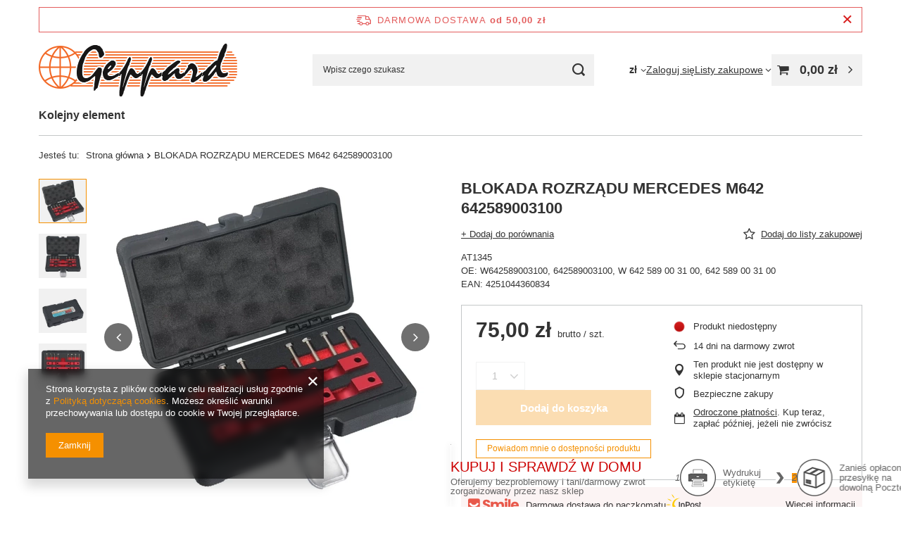

--- FILE ---
content_type: text/html; charset=utf-8
request_url: https://geppard.pl/ajax/projector.php?action=get&product=5336&size=uniw&get=sizeprices,sizeavailability,sizedelivery
body_size: 221
content:
{"sizeprices":{"value":"75.00","price_formatted":"75,00 z\u0142","price_net":"60.98","price_net_formatted":"60,98 z\u0142","vat":"23","worth":"75.00","worth_net":"60.98","worth_formatted":"75,00 z\u0142","worth_net_formatted":"60,98 z\u0142","basket_enable":"y","special_offer":"false","rebate_code_active":"n","priceformula_error":"false"},"sizeavailability":{"visible":"y","status_description":"Produkt niedost\u0119pny","status_gfx":"\/data\/lang\/pol\/available_graph\/graph_1_5.png","status":"disable","minimum_stock_of_product":"2","delay_time":{"unknown_delivery_time":"true"}},"sizedelivery":{"undefined":"false","shipping":"0.00","shipping_formatted":"0,00 z\u0142","limitfree":"0.00","limitfree_formatted":"0,00 z\u0142"}}

--- FILE ---
content_type: text/css
request_url: https://geppard.pl/data/include/cms/zwroty/returns_tooltip.css
body_size: 4054
content:
#returns_popup {
  background: #fff;
  color:#666;
  font-size: 13px;
  border-top: 1px solid #b5b5b5;
  box-shadow: 0 0 10px 0 #b5b5b5;
  padding: 20px 0 15px;
  position: fixed;
  bottom: 0px;
  left:0;
  right:0;
}
#returns_popup #returns_popup_sub{
    display: block;
    margin: 0 auto;
    width: 980px;
    text-align: left;
}
#returns_popup_sub div{
    float: right;
    padding-top: 12px;
}
#returns_popup *{
    display:inline-block;
    vertical-align: middle;
    margin:0;
    padding:0;
    -webkit-box-sizing: border-box; 
    -moz-box-sizing: border-box;    
    box-sizing: border-box;
    font-family: "Arial"; 
}
#returns_popup ul{
    list-style:none;
}
#returns_popup li{
   line-height: 1.1;
    padding-right: 40px;
    background: url("arrow.png") no-repeat scroll 95% center;
   
}
#returns_popup li span{
   padding-left: 10px;
}
#returns_popup strong{
  font-size: 20px;
  color: #cc0000;
  text-transform: uppercase;
  line-height: 1;
  font-weight: normal;
  width: 270px;
  margin-right: 15px;
  width: 300px;
}
#returns_popup strong small{
  display: block;
  font-size:13px;
  text-transform: none;
  padding-top: 5px;
   color:#666;
}
#returns_popup i{
  width: 26px;
  height: 26px;
  background: #cc0000;
  border-radius: 100%;
  color: #fff;
  font-size: 12px;
  font-style: unset;
  line-height: 26px;
  margin-right: -13px;
  margin-top: -30px;
  position: relative;
  text-align: center;
}
#returns_popup a.returns_popup {
    background: #179ace;
    color: #fff;
    min-height: 30px;
    min-width: 100px;
    padding: 6px 10px;
    text-align: center;
    text-decoration: none;
}
#returns_popup a.returns_popup:hover{
  background: #dddddd; 
  color: #444;
}
#returns_popup a.returns_popup_close{
    position: absolute;
    right: 10px;
    top: 10px;
}
#returns_popup a.returns_popup_close span{
    display: none;
}
@media only screen and (max-width: 979px){
    #returns_popup #returns_popup_sub{
        width: 749px;
    }
    #returns_popup strong{
        width: auto;
        display: block;
        margin: 0;
        margin-bottom: 15px;
    }
    #returns_popup strong small{
        padding-top: 0;
        display: inline-block;
    }
    #returns_popup a.returns_popup_close{
        background: #dddddd;
        color: #444;
        min-height: 30px;
        min-width: 90px;
        padding: 6px 10px;
        text-align: center;
        text-decoration: none;
        position: static;
        margin-left: 5px;
    }
    #returns_popup a.returns_popup{
        min-width: 90px;
    }
    #returns_popup a.returns_popup_close:hover{
         background: #179ace;
         color: #fff;
    }
    #returns_popup a.returns_popup_close span{
        display: inline;
    }
    #returns_popup a.returns_popup_close img{
        display: none;
    }
   
}
@media only screen and (max-width: 757px){
    #returns_popup{
        padding: 15px 0;
    }
    #returns_popup #returns_popup_sub{
        width: auto;
    }
    #returns_popup_sub div {
      clear: both;
      display: block;
      float: none;
      padding-left: 5px;
      padding-right:5px;
    }
    #returns_popup a.returns_popup {
      margin-right: 1%;
      width: 49%;
    }
    #returns_popup a.returns_popup_close{
      margin-left: 1%;
      width: 49%;
    }
    #returns_popup strong{
        font-size: 14px;
        text-align: center;
    }
    #returns_popup strong small{
        display: block;
        padding-top: 5px;
    }
    #returns_popup_sub img{
        display: none;
    }
    #returns_popup i{
       margin: 0; 
    }
    #returns_popup li{
        padding-right: 25px;
    }
    #returns_popup li span{
        font-size: 11px;
        padding-left: 5px;
    }
    #returns_popup ul {
      display: block;
      text-align: center;
      padding: 5px 0;
    }
    #returns_popup li span{
        text-align: left;
    }
}
@media only screen and (min-width: 1200px){
    #returns_popup #returns_popup_sub{
        width: 1170px;
    }
}
